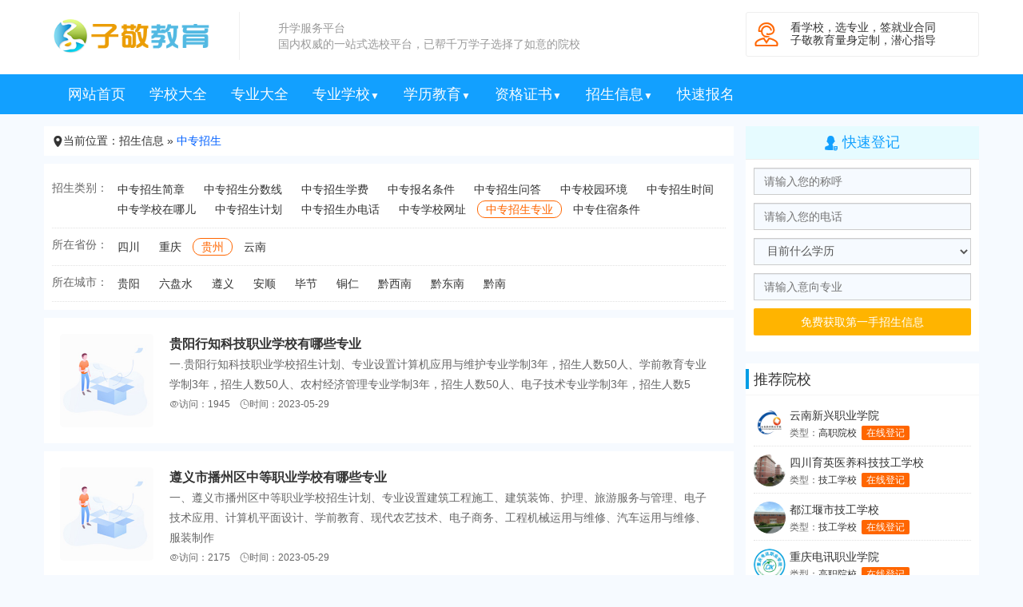

--- FILE ---
content_type: text/html; charset=UTF-8
request_url: https://zijingjiaoyu.com/news21/27-0-124-1.html
body_size: 6793
content:
<!DOCTYPE html>
<html lang="en">
<head>
    <meta charset="UTF-8">
    <title>贵州中专招生专业-子敬教育择校通</title>
    <meta name="viewport" content="width=device-width, initial-scale=1" />
    <link rel="Bookmark" href="/favicon.ico">
    <link rel="stylesheet" type="text/css" href="/static/css/tpit.css" />
    <link rel="stylesheet" type="text/css" href="/static/css/tpiticon.css" />
    <link rel="stylesheet" type="text/css" href="/static/css/style.css" />
    <script type="text/javascript" src="/static/js/jquery-3.3.1.min.js"></script>
</head>
<body class="bg-f6faff">
<div class="bg-white">
<div class="container">
    <div class="row padding-t15 padding-b15">
        <div class="col-xs-3">
            <div class="col-xs-10">
                <a href="/"><img src="/static/images/all-logo.png" height="60" alt="子敬教育招生平台"></a>
            </div>
            <div class="col-xs-2 header-line"></div>
        </div>
        <div class="col-xs-6 color-999 line-height20">
            <div class="margin-t10">升学服务平台</div>
            <div>国内权威的一站式选校平台，已帮千万学子选择了如意的院校</div>
        </div>
        <div class="col-xs-3">
            <a href="https://wpa.qq.com/msgrd?v=3&uin=751233170&site=751233170&menu=yes" target="_blank" rel="nofollow" class="rows service">
                <div class="col-xs-2">
                    <i class="iconfont font30 color-orange-red">&#xe6d2;</i>
                </div>
                <div class="col-xs-10">
                    <div>看学校，选专业，签就业合同</div>
                    <div>子敬教育量身定制，潜心指导</div>
                </div>
            </a>
        </div>
    </div>
</div>
<div class="container-fluid bg-blue">
    <div class="container">
        <ul class="nav-multi child2-padding15 nav3 font18 reset-bg-underline">
            <li><a href="/">网站首页</a></li>
            <li><a href="/schoollist/">学校大全</a></li>
            <li><a href="/majorlist/">专业大全</a></li>
            <li>
                <a href="javascript:;">专业学校<i class="font12">▼</i></a>
                <dl class="font14 line-height35">
                    <dd><a href="/majorschool/0-0-166-0-1.html">卫生学校</a></dd>
                    <dd><a href="/majorschool/0-0-3788-0-1.html">高铁铁路学校</a></dd>
                    <dd><a href="/majorschool/0-0-3798-0-1.html">航空学校</a></dd>
                    <dd><a href="/majorschool/0-0-3789-0-1.html">幼师学校</a></dd>
                    <dd><a href="/majorschool/0-0-3791-0-1.html">汽修学校</a></dd>
                    <dd><a href="/majorschool/0-0-3800-0-1.html">计算机学校</a></dd>
                    <dd><a href="/majorschool/0-0-3793-0-1.html">设计学校</a></dd>
                    <dd><a href="/majorschool/0-0-168-0-1.html">会计学校</a></dd>
                    <dd><a href="/majorschool/0-0-3794-0-1.html">机械学校</a></dd>
                    <dd><a href="/majorschool/0-0-169-0-1.html">旅游学校</a></dd>
                    <dd><a href="/majorschool/0-0-3790-0-1.html">建筑学校</a></dd>
                    <dd><a href="/majorschool/0-0-3795-0-1.html">厨师学校</a></dd>
                </dl>
            </li>
            <li>
                <a href="javascript:;">学历教育<i class="font12">▼</i></a>
                <dl class="font14 line-height35">
                    <dd><a href="/news33/0-0-35-1.html">成人高考</a></dd>
                    <dd><a href="/news33/0-0-34-1.html">自考学校</a></dd>
                    <dd><a href="/news33/0-0-36-1.html">网络教育</a></dd>
                    <dd><a href="/news33/0-0-37-1.html">电大学校</a></dd>
                </dl>
            </li>
            <li>
                <a href="javascript:;">资格证书<i class="font12">▼</i></a>
                <dl class="font14 line-height35">
                    <dd><a href="/occupation54/">医学类</a></dd>
                    <dd><a href="/occupation56/">工程类</a></dd>
                    <dd><a href="/occupation55/">教师类</a></dd>
                    <dd><a href="/occupation57/">消防类</a></dd>
                    <dd><a href="/occupation58/">财经类</a></dd>
                </dl>
            </li>
            <li>
                <a href="javascript:;">招生信息<i class="font12">▼</i></a>
                <dl class="font14 line-height35">
                    <dd><a href="/news21/">中专招生</a></dd>
                    <dd><a href="/news26/">大专招生</a></dd>
                    <dd><a href="/news33/">学历招生</a></dd>
                    <dd><a href="/news40/">五年制大专招生</a></dd>
                </dl>
            </li>
            <li><a href="/register-0/">快速报名</a></li>
        </ul>
    </div>
</div>
</div>    <div class="container margin-t15">
        <div class="row">
                <div class="col-xs-9 padding-r15">
                    <div class="rows bg-white padding10">
                        <i class="iconfont">&#xeab0;</i>当前位置：招生信息 » <a href="/news21/" class="a-blue">中专招生</a>
                    </div>
                    <div class="rows bg-white margin-t10 padding10 line-height20">
                        <div class="rows border-dotted padding-t10 padding-b10">
                            <div class="col-xs-1 color-gray">招生类别：</div>
                            <div class="col-xs-11">
                                <a href="/news21/27-0-22-1.html" class="choose">中专招生简章</a><a href="/news21/27-0-23-1.html" class="choose">中专招生分数线</a><a href="/news21/27-0-24-1.html" class="choose">中专招生学费</a><a href="/news21/27-0-25-1.html" class="choose">中专报名条件</a><a href="/news21/27-0-111-1.html" class="choose">中专招生问答</a><a href="/news21/27-0-113-1.html" class="choose">中专校园环境</a><a href="/news21/27-0-115-1.html" class="choose">中专招生时间</a><a href="/news21/27-0-116-1.html" class="choose">中专学校在哪儿</a><a href="/news21/27-0-118-1.html" class="choose">中专招生计划</a><a href="/news21/27-0-120-1.html" class="choose">中专招生办电话</a><a href="/news21/27-0-122-1.html" class="choose">中专学校网址</a><a href="/news21/27-0-124-1.html" class="choose-hover">中专招生专业</a><a href="/news21/27-0-126-1.html" class="choose">中专住宿条件</a>                            </div>
                        </div>
                        <div class="rows border-dotted padding-t10 padding-b10">
                            <div class="col-xs-1 color-gray">所在省份：</div>
                            <div class="col-xs-11">
                                <a href="/news21/25-0-124-1.html" class="choose">四川</a><a href="/news21/26-0-124-1.html" class="choose">重庆</a><a href="/news21/27-0-124-1.html" class="choose-hover">贵州</a><a href="/news21/28-0-124-1.html" class="choose">云南</a>                            </div>
                        </div>
                                                <div class="rows border-dotted padding-t10 padding-b10">
                            <div class="col-xs-1 color-gray">所在城市：</div>
                            <div class="col-xs-11">
                                <a href="/news21/27-413-124-1.html" class="choose">贵阳</a><a href="/news21/27-414-124-1.html" class="choose">六盘水</a><a href="/news21/27-415-124-1.html" class="choose">遵义</a><a href="/news21/27-416-124-1.html" class="choose">安顺</a><a href="/news21/27-417-124-1.html" class="choose">毕节</a><a href="/news21/27-418-124-1.html" class="choose">铜仁</a><a href="/news21/27-419-124-1.html" class="choose">黔西南</a><a href="/news21/27-420-124-1.html" class="choose">黔东南</a><a href="/news21/27-421-124-1.html" class="choose">黔南</a>                            </div>
                        </div>
                                            </div>
                                        <div class="rows bg-white margin-t10 padding20 line-height25">
                            <div class="col-xs-2 padding-r20">
                                <a href="/show/21397.html">
                                    <img src="/static/images/none.jpg" class="img-fluid radius5">
                                </a>
                            </div>
                            <div class="col-xs-10">
                                <div>
                                    <a href="/show/21397.html" class="font16"><strong>贵阳行知科技职业学校有哪些专业</strong></a>
                                </div>
                                <div class="color-gray">
                                    <div>
                                        一.贵阳行知科技职业学校招生计划、专业设置计算机应用与维护专业学制3年，招生人数50人、学前教育专业学制3年，招生人数50人、农村经济管理专业学制3年，招生人数50人、电子技术专业学制3年，招生人数5                                    </div>
                                    <div class="font12">
                                        <i class="iconfont">&#xe970;</i>访问：1945&nbsp;&nbsp;&nbsp;&nbsp;<i class="iconfont">&#xe8fa;</i>时间：2023-05-29                                    </div>
                                </div>
                            </div>
                    </div>
                                        <div class="rows bg-white margin-t10 padding20 line-height25">
                            <div class="col-xs-2 padding-r20">
                                <a href="/show/21396.html">
                                    <img src="/static/images/none.jpg" class="img-fluid radius5">
                                </a>
                            </div>
                            <div class="col-xs-10">
                                <div>
                                    <a href="/show/21396.html" class="font16"><strong>遵义市播州区中等职业学校有哪些专业</strong></a>
                                </div>
                                <div class="color-gray">
                                    <div>
                                        一、遵义市播州区中等职业学校招生计划、专业设置建筑工程施工、建筑装饰、护理、旅游服务与管理、电子技术应用、计算机平面设计、学前教育、现代农艺技术、电子商务、工程机械运用与维修、汽车运用与维修、服装制作                                    </div>
                                    <div class="font12">
                                        <i class="iconfont">&#xe970;</i>访问：2175&nbsp;&nbsp;&nbsp;&nbsp;<i class="iconfont">&#xe8fa;</i>时间：2023-05-29                                    </div>
                                </div>
                            </div>
                    </div>
                                        <div class="rows bg-white margin-t10 padding20 line-height25">
                            <div class="col-xs-2 padding-r20">
                                <a href="/show/21395.html">
                                    <img src="/static/images/none.jpg" class="img-fluid radius5">
                                </a>
                            </div>
                            <div class="col-xs-10">
                                <div>
                                    <a href="/show/21395.html" class="font16"><strong>毕节同心农工中等职业技术学校专业设置</strong></a>
                                </div>
                                <div class="color-gray">
                                    <div>
                                        一、毕节同心农工中等职业技术学校招生计划、专业设置美发与形象设计、服装制作与生产管理、高星级酒店运营与管理、电子技术应用、护理、计算机应用、学前教育、汽车运用与维修、二、毕节同心农工中等职业技术学校招                                    </div>
                                    <div class="font12">
                                        <i class="iconfont">&#xe970;</i>访问：2740&nbsp;&nbsp;&nbsp;&nbsp;<i class="iconfont">&#xe8fa;</i>时间：2023-05-29                                    </div>
                                </div>
                            </div>
                    </div>
                                        <div class="rows bg-white margin-t10 padding20 line-height25">
                            <div class="col-xs-2 padding-r20">
                                <a href="/show/21394.html">
                                    <img src="/static/images/none.jpg" class="img-fluid radius5">
                                </a>
                            </div>
                            <div class="col-xs-10">
                                <div>
                                    <a href="/show/21394.html" class="font16"><strong>毕节市七星关区中等职业学校有哪些专业</strong></a>
                                </div>
                                <div class="color-gray">
                                    <div>
                                        一.毕节市七星关区中等职业学校招生计划、专业设置电梯客服信息办事计算机应用会计电算化汽车运用与维修电子电器二.毕节市七星关区中等职业学校教学力量学校现有教职工99人，教师编制92人(含中层以上领导)，                                    </div>
                                    <div class="font12">
                                        <i class="iconfont">&#xe970;</i>访问：2369&nbsp;&nbsp;&nbsp;&nbsp;<i class="iconfont">&#xe8fa;</i>时间：2023-05-29                                    </div>
                                </div>
                            </div>
                    </div>
                                        <div class="rows bg-white margin-t10 padding20 line-height25">
                            <div class="col-xs-2 padding-r20">
                                <a href="/show/21393.html">
                                    <img src="/static/images/none.jpg" class="img-fluid radius5">
                                </a>
                            </div>
                            <div class="col-xs-10">
                                <div>
                                    <a href="/show/21393.html" class="font16"><strong>遵义市职业技术学校好的专业有哪些</strong></a>
                                </div>
                                <div class="color-gray">
                                    <div>
                                        一.遵义市职业技术学校招生计划、专业设置模具钳工维修电工电子商务计算机信息管理计算机应用技术电子技术市场营销旅游酒店服务汽车驾驶与维修学前教育数控技术计算机平面设计机电技术计算机网络技术二.遵义市职业                                    </div>
                                    <div class="font12">
                                        <i class="iconfont">&#xe970;</i>访问：2555&nbsp;&nbsp;&nbsp;&nbsp;<i class="iconfont">&#xe8fa;</i>时间：2023-05-29                                    </div>
                                </div>
                            </div>
                    </div>
                                        <div class="rows bg-white margin-t10 padding20 line-height25">
                            <div class="col-xs-2 padding-r20">
                                <a href="/show/21392.html">
                                    <img src="/static/images/none.jpg" class="img-fluid radius5">
                                </a>
                            </div>
                            <div class="col-xs-10">
                                <div>
                                    <a href="/show/21392.html" class="font16"><strong>毕节市财贸学校好的专业有哪些</strong></a>
                                </div>
                                <div class="color-gray">
                                    <div>
                                        一.毕节市财贸学校招生计划、专业设置计算机平面设计、工业机器人应用与维护、旅游服务与管理、印刷电路技术应用、中餐烹饪与营养膳食、会计电算化、城市轨道交通运营管理、工艺美术、电子商务、计算机应用、航空服                                    </div>
                                    <div class="font12">
                                        <i class="iconfont">&#xe970;</i>访问：2676&nbsp;&nbsp;&nbsp;&nbsp;<i class="iconfont">&#xe8fa;</i>时间：2023-05-29                                    </div>
                                </div>
                            </div>
                    </div>
                                        <div class="rows bg-white margin-t10 padding20 line-height25">
                            <div class="col-xs-2 padding-r20">
                                <a href="/show/21391.html">
                                    <img src="/static/images/none.jpg" class="img-fluid radius5">
                                </a>
                            </div>
                            <div class="col-xs-10">
                                <div>
                                    <a href="/show/21391.html" class="font16"><strong>凤冈县中等职业学校专业设置</strong></a>
                                </div>
                                <div class="color-gray">
                                    <div>
                                        一.凤冈县中等职业学校招生计划、专业设置自建校以来，院校相继开设了乡企、财会、农技、蚕桑、茶叶、军事、中师、农经、村干、农学、旅游、烟草、药果、畜牧、建材、家电维修、文秘驾驶、社医、计算机应用、机电一                                    </div>
                                    <div class="font12">
                                        <i class="iconfont">&#xe970;</i>访问：1989&nbsp;&nbsp;&nbsp;&nbsp;<i class="iconfont">&#xe8fa;</i>时间：2023-05-29                                    </div>
                                </div>
                            </div>
                    </div>
                                        <div class="rows bg-white margin-t10 padding20 line-height25">
                            <div class="col-xs-2 padding-r20">
                                <a href="/show/21390.html">
                                    <img src="/static/images/none.jpg" class="img-fluid radius5">
                                </a>
                            </div>
                            <div class="col-xs-10">
                                <div>
                                    <a href="/show/21390.html" class="font16"><strong>道真县中等职业学校好的专业有哪些</strong></a>
                                </div>
                                <div class="color-gray">
                                    <div>
                                        一.道真县中等职业学校招生计划、专业设置计算机应 用，旅游服务与管理，民族美术，运动训练，电子与信息技术，现代农艺技术，汽车制造与检修，学前教育二.道真县中等职业学校硬件设备主要建筑有教学楼3幢、党校                                    </div>
                                    <div class="font12">
                                        <i class="iconfont">&#xe970;</i>访问：2086&nbsp;&nbsp;&nbsp;&nbsp;<i class="iconfont">&#xe8fa;</i>时间：2023-05-29                                    </div>
                                </div>
                            </div>
                    </div>
                                        <div class="rows bg-white margin-t10 padding20 line-height25">
                            <div class="col-xs-2 padding-r20">
                                <a href="/show/21389.html">
                                    <img src="/static/images/none.jpg" class="img-fluid radius5">
                                </a>
                            </div>
                            <div class="col-xs-10">
                                <div>
                                    <a href="/show/21389.html" class="font16"><strong>毕节市工业学校好的专业有哪些</strong></a>
                                </div>
                                <div class="color-gray">
                                    <div>
                                        1、毕节市工业学校招生计划、专业设置汽修、煤矿机电、建筑、煤化工技术应用、机电应用技术、数控应用技术、计算机及应用、馆服务、 煤矿开采技术、机械制造、2、毕节市工业学校概要毕节市工业学校是经国家教育部                                    </div>
                                    <div class="font12">
                                        <i class="iconfont">&#xe970;</i>访问：2027&nbsp;&nbsp;&nbsp;&nbsp;<i class="iconfont">&#xe8fa;</i>时间：2023-05-29                                    </div>
                                </div>
                            </div>
                    </div>
                                        <div class="rows bg-white margin-t10 padding20 line-height25">
                            <div class="col-xs-2 padding-r20">
                                <a href="/show/21388.html">
                                    <img src="/static/images/none.jpg" class="img-fluid radius5">
                                </a>
                            </div>
                            <div class="col-xs-10">
                                <div>
                                    <a href="/show/21388.html" class="font16"><strong>金沙县中等职业学校专业设置</strong></a>
                                </div>
                                <div class="color-gray">
                                    <div>
                                        一.金沙县中等职业学校招生计划、专业设置建立动态调整机制，通过巩固提升老牌专业、积极争取国控专业独立办学资格、积极开发和增设新专业，专业设置渐趋合理。现有9个专业中，学前教育、护理、中医康复保健三个专                                    </div>
                                    <div class="font12">
                                        <i class="iconfont">&#xe970;</i>访问：1941&nbsp;&nbsp;&nbsp;&nbsp;<i class="iconfont">&#xe8fa;</i>时间：2023-05-29                                    </div>
                                </div>
                            </div>
                    </div>
                                        <div class="rows bg-white margin-t10 padding20 line-height25">
                            <div class="col-xs-2 padding-r20">
                                <a href="/show/21387.html">
                                    <img src="/static/images/none.jpg" class="img-fluid radius5">
                                </a>
                            </div>
                            <div class="col-xs-10">
                                <div>
                                    <a href="/show/21387.html" class="font16"><strong>黔西县中等职业学校有哪些专业</strong></a>
                                </div>
                                <div class="color-gray">
                                    <div>
                                        1、黔西县中等职业学校招生计划、专业设置整理中往年的招生计划（仅供参考）：学前教育专业学制3年，招生人数120人、护理专业学制3年，招生人数110人、计算机应用与维修专业学制3年，招生人数100人、汽                                    </div>
                                    <div class="font12">
                                        <i class="iconfont">&#xe970;</i>访问：1224&nbsp;&nbsp;&nbsp;&nbsp;<i class="iconfont">&#xe8fa;</i>时间：2023-05-29                                    </div>
                                </div>
                            </div>
                    </div>
                                        <div class="rows bg-white margin-t10 padding20 line-height25">
                            <div class="col-xs-2 padding-r20">
                                <a href="/show/21386.html">
                                    <img src="/static/images/none.jpg" class="img-fluid radius5">
                                </a>
                            </div>
                            <div class="col-xs-10">
                                <div>
                                    <a href="/show/21386.html" class="font16"><strong>毕节市卫生学校好的专业有哪些</strong></a>
                                </div>
                                <div class="color-gray">
                                    <div>
                                        01. 毕节市卫生学校招生计划、专业设置整理中····报名方式　　1、除高中(含同等及以上学历)毕业生、在读高中生、外籍学生外，应往届初中毕业生按中考成绩由高分到低分依次报名。　　2、凡报护理、助产专                                    </div>
                                    <div class="font12">
                                        <i class="iconfont">&#xe970;</i>访问：1266&nbsp;&nbsp;&nbsp;&nbsp;<i class="iconfont">&#xe8fa;</i>时间：2023-05-29                                    </div>
                                </div>
                            </div>
                    </div>
                                        <div class="rows bg-white margin-t10 padding20 line-height25">
                            <div class="col-xs-2 padding-r20">
                                <a href="/show/21385.html">
                                    <img src="/static/images/none.jpg" class="img-fluid radius5">
                                </a>
                            </div>
                            <div class="col-xs-10">
                                <div>
                                    <a href="/show/21385.html" class="font16"><strong>桐梓县中等职业学校有哪些专业</strong></a>
                                </div>
                                <div class="color-gray">
                                    <div>
                                        一、桐梓县中等职业学校招生计划、专业设置汽车运用与维修	082500	600人电子电器应用与维修	053200	200人服装制作与生产管理 070900	100人学前教育	                                    </div>
                                    <div class="font12">
                                        <i class="iconfont">&#xe970;</i>访问：1186&nbsp;&nbsp;&nbsp;&nbsp;<i class="iconfont">&#xe8fa;</i>时间：2023-05-29                                    </div>
                                </div>
                            </div>
                    </div>
                                        <div class="rows bg-white margin-t10 padding20 line-height25">
                            <div class="col-xs-2 padding-r20">
                                <a href="/show/21384.html">
                                    <img src="/static/images/none.jpg" class="img-fluid radius5">
                                </a>
                            </div>
                            <div class="col-xs-10">
                                <div>
                                    <a href="/show/21384.html" class="font16"><strong>务川县中等职业学校专业设置</strong></a>
                                </div>
                                <div class="color-gray">
                                    <div>
                                        01、务川县中等职业学校招生计划、专业设置学校现开设有计算机应用、学前教育、音乐、美术、电子电工、酒店管理、服装设计与工艺、畜牧兽医、矿山机械维修、汽车运用与维修等10个专业，73个教学班，三年制在校                                    </div>
                                    <div class="font12">
                                        <i class="iconfont">&#xe970;</i>访问：1266&nbsp;&nbsp;&nbsp;&nbsp;<i class="iconfont">&#xe8fa;</i>时间：2023-05-29                                    </div>
                                </div>
                            </div>
                    </div>
                                        <div class="rows bg-white margin-t10 padding20 line-height25">
                            <div class="col-xs-2 padding-r20">
                                <a href="/show/21383.html">
                                    <img src="/static/images/none.jpg" class="img-fluid radius5">
                                </a>
                            </div>
                            <div class="col-xs-10">
                                <div>
                                    <a href="/show/21383.html" class="font16"><strong>余庆县中等职业学校专业设置</strong></a>
                                </div>
                                <div class="color-gray">
                                    <div>
                                        一.余庆县中等职业学校招生计划、专业设置　招生专业：计算机应用、汽车运用与维修、电子电工、文秘、学前教育(联办)、数控技术(联办)、模具设计与制造(联办)、旅游服务与管理、服装设计(联办)、护理(联办                                    </div>
                                    <div class="font12">
                                        <i class="iconfont">&#xe970;</i>访问：1441&nbsp;&nbsp;&nbsp;&nbsp;<i class="iconfont">&#xe8fa;</i>时间：2023-05-29                                    </div>
                                </div>
                            </div>
                    </div>
                                        <div class="rows bg-white margin-t10 padding20 line-height25">
                            <div class="col-xs-2 padding-r20">
                                <a href="/show/21382.html">
                                    <img src="/static/images/none.jpg" class="img-fluid radius5">
                                </a>
                            </div>
                            <div class="col-xs-10">
                                <div>
                                    <a href="/show/21382.html" class="font16"><strong>绥阳县中等职业学校好的专业有哪些</strong></a>
                                </div>
                                <div class="color-gray">
                                    <div>
                                        一、绥阳县中等职业学校招生计划、专业设置高星级饭店运营与管理 130100	 3年计算机应用	            090100	 3年电子商务	                      1211                                    </div>
                                    <div class="font12">
                                        <i class="iconfont">&#xe970;</i>访问：1119&nbsp;&nbsp;&nbsp;&nbsp;<i class="iconfont">&#xe8fa;</i>时间：2023-05-29                                    </div>
                                </div>
                            </div>
                    </div>
                                        <div class="rows bg-white margin-t10 padding20 line-height25">
                            <div class="col-xs-2 padding-r20">
                                <a href="/show/21381.html">
                                    <img src="/static/images/none.jpg" class="img-fluid radius5">
                                </a>
                            </div>
                            <div class="col-xs-10">
                                <div>
                                    <a href="/show/21381.html" class="font16"><strong>湄潭县中等职业学校好的专业有哪些</strong></a>
                                </div>
                                <div class="color-gray">
                                    <div>
                                        01、湄潭县中等职业学校招生计划、专业设置学校现有计算机专业（高级办公自动化、平面设计、数字媒体技术、计算机网络技术四个方向）、电子技术应用专业、汽车运用与维修专业（汽车钣金与喷漆、汽车机电维修、汽车                                    </div>
                                    <div class="font12">
                                        <i class="iconfont">&#xe970;</i>访问：1146&nbsp;&nbsp;&nbsp;&nbsp;<i class="iconfont">&#xe8fa;</i>时间：2023-05-29                                    </div>
                                </div>
                            </div>
                    </div>
                                        <div class="rows bg-white margin-t10 padding20 line-height25">
                            <div class="col-xs-2 padding-r20">
                                <a href="/show/21380.html">
                                    <img src="/static/images/none.jpg" class="img-fluid radius5">
                                </a>
                            </div>
                            <div class="col-xs-10">
                                <div>
                                    <a href="/show/21380.html" class="font16"><strong>贵阳市新东方烹饪中等职业学校有哪些专业</strong></a>
                                </div>
                                <div class="color-gray">
                                    <div>
                                        01、贵阳市新东方烹饪中等职业学校招生计划、专业设置经典西点专业	 大厨精英专业	 烹饪精英专业	  西点精英专业 金牌大厨专业	 烹饪工艺专业	02、贵阳市新东方烹饪中等职业学校招生对象应、往届初、                                    </div>
                                    <div class="font12">
                                        <i class="iconfont">&#xe970;</i>访问：1231&nbsp;&nbsp;&nbsp;&nbsp;<i class="iconfont">&#xe8fa;</i>时间：2023-05-28                                    </div>
                                </div>
                            </div>
                    </div>
                                        <div class="rows bg-white margin-t10 padding20 line-height25">
                            <div class="col-xs-2 padding-r20">
                                <a href="/show/21379.html">
                                    <img src="/static/images/none.jpg" class="img-fluid radius5">
                                </a>
                            </div>
                            <div class="col-xs-10">
                                <div>
                                    <a href="/show/21379.html" class="font16"><strong>贵阳市长城职业学校有哪些专业</strong></a>
                                </div>
                                <div class="color-gray">
                                    <div>
                                        一.贵阳市长城职业学校招生计划、专业设置轨道交通运营与管理	护理（临床护理方向）学前教育酒店服务与管理旅游服务与管理汽车运用与维修二.贵阳市长城职业学校报名方法直接到校报名入学。报名时间：从即日起，到                                    </div>
                                    <div class="font12">
                                        <i class="iconfont">&#xe970;</i>访问：1168&nbsp;&nbsp;&nbsp;&nbsp;<i class="iconfont">&#xe8fa;</i>时间：2023-05-28                                    </div>
                                </div>
                            </div>
                    </div>
                                        <div class="rows bg-white margin-t10 padding20 line-height25">
                            <div class="col-xs-2 padding-r20">
                                <a href="/show/21378.html">
                                    <img src="/static/images/none.jpg" class="img-fluid radius5">
                                </a>
                            </div>
                            <div class="col-xs-10">
                                <div>
                                    <a href="/show/21378.html" class="font16"><strong>贵阳市航洋动漫职业学校专业设置</strong></a>
                                </div>
                                <div class="color-gray">
                                    <div>
                                        1、贵阳市航洋动漫职业学校招生计划、专业设置电子商务，动漫与游戏制作，网络营销，电梯安装与维护，计算机平面设计，影视影像专业2、贵阳市航洋动漫职业学校校园环境好吗春天的校园，富有生机。夏天的校园，充满                                    </div>
                                    <div class="font12">
                                        <i class="iconfont">&#xe970;</i>访问：1300&nbsp;&nbsp;&nbsp;&nbsp;<i class="iconfont">&#xe8fa;</i>时间：2023-05-28                                    </div>
                                </div>
                            </div>
                    </div>
                                        <div class="rows margin-t15 bg-white padding10" align="center">
                        <ul class="pagination"><li class="total">225条</li><li class="page_total">1/12页</li><li class = 'active'><span>1</span></li><li><a href="/news21/27-0-124-2.html">2</a></li><li><a href="/news21/27-0-124-3.html">3</a></li><li><a href="javascript:;">...</a></li><li><a href="/news21/27-0-124-11.html">11</a></li><li><a href="/news21/27-0-124-12.html">12</a></li><li><a href="/news21/27-0-124-2.html">&raquo;</a></li></ul>                    </div>
                </div>
                <div class="col-xs-3">
                    <div class="rows bg-white">
    <div class="border-b1 bg-e0faff padding10 font18 color-blue" align="center"><i class="iconfont">&#xea71;</i> 快速登记</div>
    <div class="padding10">
        <form onsubmit="return onSubmit($(this))">
            <input type="hidden" name="school" value="贵州中专招生专业">
            <div class="rows margin-b10">
                <input type="text" name="name" class="form-control bg-f6faff" placeholder="请输入您的称呼">
            </div>
            <div class="rows margin-b10">
                <input type="text" name="tel" class="form-control bg-f6faff" placeholder="请输入您的电话">
            </div>
            <div class="rows margin-b10">
                <select name="education" class="form-control bg-f6faff">
                    <option>目前什么学历</option>
                    <option>初中</option>
                    <option>高中</option>
                    <option>中专</option>
                    <option>大专</option>
                    <option>本科</option>
                    <option>小升初</option>
                    <option>其他</option>
                </select>
            </div>
            <div class="rows margin-b10">
                <input type="text" name="major" class="form-control bg-f6faff" placeholder="请输入意向专业">
            </div>
            <div class="rows margin-b10">
                <button type="submit" class="btn bg-orange radius2 fluid">免费获取第一手招生信息</button>
            </div>
        </form>
    </div>
</div>

<div class="rows bg-white margin-t15">
    <div class="title-left-line">
        <h2>推荐院校</h2>
    </div>
    <div class="padding10">
        <div class="rows margin-t5 margin-b10 border-dotted line-height25"><div class="col-xs-2"><a href="/school-408/"><img src="/upload/remote/2020-12/1604047466242695.png" height="40" class="radius-percentage50"></a></div><div class="col-xs-10"><div><a href="/school-408/" class="text-1">云南新兴职业学院</a> </div><div class="font12 color-gray">类型：<a href="/schoollist/0-0-4-1.html">高职院校</a>&nbsp;&nbsp;<a href="/register-408.html" class="badge bg-orange-red radius2 color-white">在线登记</a></div></div></div><div class="rows margin-t5 margin-b10 border-dotted line-height25"><div class="col-xs-2"><a href="/school-1031/"><img src="/upload/remote/2020-12/1605252807138955.jpg" height="40" class="radius-percentage50"></a></div><div class="col-xs-10"><div><a href="/school-1031/" class="text-1">四川育英医养科技技工学校</a> </div><div class="font12 color-gray">类型：<a href="/schoollist/0-0-2-1.html">技工学校</a>&nbsp;&nbsp;<a href="/register-1031.html" class="badge bg-orange-red radius2 color-white">在线登记</a></div></div></div><div class="rows margin-t5 margin-b10 border-dotted line-height25"><div class="col-xs-2"><a href="/school-1047/"><img src="/upload/remote/2020-12/1605258651139722.jpg" height="40" class="radius-percentage50"></a></div><div class="col-xs-10"><div><a href="/school-1047/" class="text-1">都江堰市技工学校</a> </div><div class="font12 color-gray">类型：<a href="/schoollist/0-0-2-1.html">技工学校</a>&nbsp;&nbsp;<a href="/register-1047.html" class="badge bg-orange-red radius2 color-white">在线登记</a></div></div></div><div class="rows margin-t5 margin-b10 border-dotted line-height25"><div class="col-xs-2"><a href="/school-1994/"><img src="/upload/remote/2020-12/1604047476759828.jpg" height="40" class="radius-percentage50"></a></div><div class="col-xs-10"><div><a href="/school-1994/" class="text-1">重庆电讯职业学院</a> </div><div class="font12 color-gray">类型：<a href="/schoollist/0-0-4-1.html">高职院校</a>&nbsp;&nbsp;<a href="/register-1994.html" class="badge bg-orange-red radius2 color-white">在线登记</a></div></div></div>    </div>
</div>


<div class="rows bg-white margin-t15">
    <div class="title-left-line">
        <h2>热点关注</h2>
        <a href="/tag-21/0.html" target="_blank">更多>></a>
    </div>
    <div class="padding10">
            </div>
</div>
    
<div class="rows bg-white margin-t15">
    <div class="title-left-line">
        <h2>最新文章</h2>
    </div>
    <div class="padding10">
                    <div class="rows margin-t5 margin-b10 border-dotted line-height20">
                <div class="col-xs-2"><a href="/show/21397.html"><img src="/static/images/none.jpg" height="40" class="radius5"></a></div>
                <div class="col-xs-10">
                    <div><a href="/show/21397.html">贵阳行知科技职业学校有哪些专业</a> </div>
                    <div class="color-gray font12">所属分类：<a href="/news21/27-0-124-1.html">中专招生专业</a> </div>
                </div>
            </div>
                        <div class="rows margin-t5 margin-b10 border-dotted line-height20">
                <div class="col-xs-2"><a href="/show/21396.html"><img src="/static/images/none.jpg" height="40" class="radius5"></a></div>
                <div class="col-xs-10">
                    <div><a href="/show/21396.html">遵义市播州区中等职业学校有哪些专业</a> </div>
                    <div class="color-gray font12">所属分类：<a href="/news21/27-0-124-1.html">中专招生专业</a> </div>
                </div>
            </div>
                        <div class="rows margin-t5 margin-b10 border-dotted line-height20">
                <div class="col-xs-2"><a href="/show/21395.html"><img src="/static/images/none.jpg" height="40" class="radius5"></a></div>
                <div class="col-xs-10">
                    <div><a href="/show/21395.html">毕节同心农工中等职业技术学校专业设置</a> </div>
                    <div class="color-gray font12">所属分类：<a href="/news21/27-0-124-1.html">中专招生专业</a> </div>
                </div>
            </div>
                        <div class="rows margin-t5 margin-b10 border-dotted line-height20">
                <div class="col-xs-2"><a href="/show/21394.html"><img src="/static/images/none.jpg" height="40" class="radius5"></a></div>
                <div class="col-xs-10">
                    <div><a href="/show/21394.html">毕节市七星关区中等职业学校有哪些专业</a> </div>
                    <div class="color-gray font12">所属分类：<a href="/news21/27-0-124-1.html">中专招生专业</a> </div>
                </div>
            </div>
                        <div class="rows margin-t5 margin-b10 border-dotted line-height20">
                <div class="col-xs-2"><a href="/show/21393.html"><img src="/static/images/none.jpg" height="40" class="radius5"></a></div>
                <div class="col-xs-10">
                    <div><a href="/show/21393.html">遵义市职业技术学校好的专业有哪些</a> </div>
                    <div class="color-gray font12">所属分类：<a href="/news21/27-0-124-1.html">中专招生专业</a> </div>
                </div>
            </div>
                        <div class="rows margin-t5 margin-b10 border-dotted line-height20">
                <div class="col-xs-2"><a href="/show/21392.html"><img src="/static/images/none.jpg" height="40" class="radius5"></a></div>
                <div class="col-xs-10">
                    <div><a href="/show/21392.html">毕节市财贸学校好的专业有哪些</a> </div>
                    <div class="color-gray font12">所属分类：<a href="/news21/27-0-124-1.html">中专招生专业</a> </div>
                </div>
            </div>
                        <div class="rows margin-t5 margin-b10 border-dotted line-height20">
                <div class="col-xs-2"><a href="/show/21391.html"><img src="/static/images/none.jpg" height="40" class="radius5"></a></div>
                <div class="col-xs-10">
                    <div><a href="/show/21391.html">凤冈县中等职业学校专业设置</a> </div>
                    <div class="color-gray font12">所属分类：<a href="/news21/27-0-124-1.html">中专招生专业</a> </div>
                </div>
            </div>
                        <div class="rows margin-t5 margin-b10 border-dotted line-height20">
                <div class="col-xs-2"><a href="/show/21390.html"><img src="/static/images/none.jpg" height="40" class="radius5"></a></div>
                <div class="col-xs-10">
                    <div><a href="/show/21390.html">道真县中等职业学校好的专业有哪些</a> </div>
                    <div class="color-gray font12">所属分类：<a href="/news21/27-0-124-1.html">中专招生专业</a> </div>
                </div>
            </div>
                        <div class="rows margin-t5 margin-b10 border-dotted line-height20">
                <div class="col-xs-2"><a href="/show/21389.html"><img src="/static/images/none.jpg" height="40" class="radius5"></a></div>
                <div class="col-xs-10">
                    <div><a href="/show/21389.html">毕节市工业学校好的专业有哪些</a> </div>
                    <div class="color-gray font12">所属分类：<a href="/news21/27-0-124-1.html">中专招生专业</a> </div>
                </div>
            </div>
                        <div class="rows margin-t5 margin-b10 border-dotted line-height20">
                <div class="col-xs-2"><a href="/show/21388.html"><img src="/static/images/none.jpg" height="40" class="radius5"></a></div>
                <div class="col-xs-10">
                    <div><a href="/show/21388.html">金沙县中等职业学校专业设置</a> </div>
                    <div class="color-gray font12">所属分类：<a href="/news21/27-0-124-1.html">中专招生专业</a> </div>
                </div>
            </div>
                </div>
</div>
                    </div>
        </div>

    </div>
<div class="container-fluid footer margin-t20">
    <div class="container">
        <div class="row color-white padding10 line-height25">
            <div class="col-xs-2">
                <strong class="font16">本站热点</strong>
                <div class="footer1">
                    <a href="#">学校大全</a>
                    <a href="#">专业百科</a>
                    <a href="#">招生信息</a>
                </div>
            </div>
            <div class="col-xs-2">
                <strong class="font16">关于我们</strong>
                <div class="footer1">
                    <a href="#">联系我们</a>
                    <a href="#">免责申明</a>
                    <a href="#">删除投诉</a>
                    <a href="#">商务合作</a>
                    <a href="#">友链交换</a>
                </div>
            </div>
            <div class="col-xs-2">
                <strong class="font16">网站地图</strong>
                <div class="footer1">
                    <a href="#">XML地图</a>
                    <a href="#">网站首页</a>
                </div>
            </div>
            <div class="col-xs-3">
                <img src="/static/images/ewm.png" class="img-fluid">
            </div>
            <div class="col-xs-3">
                <div class="rows margin-t20">
                    <div class="col-xs-3 padding-t10">
                        <i class="iconfont font50 color-95938d">&#xeb55;</i>
                    </div>
                    <div class="col-xs-9">
                        <div class="color-95938d">招生热线</div>
                        <div><strong>147 0287 4260</strong></div>
                    </div>
                </div>
                <div class="rows color-95938d">
                    周一到周六 9点~18点
                </div>
            </div>
        </div>
        <div class="row line-height25 footer2" align="center">
            <img src="/static/images/beian.png" height="17"> 川公网安备 51012402000536号　<a href="https://beian.miit.gov.cn/" class="color-gray-white" target="_blank">蜀ICP备2020030667号</a>　Copyright © 2020-2030　子敬教育招生网
        </div>
    </div>
</div>
<SCRIPT type="text/javascript" src="//el.zijingjiaoyu.com/static/js/ap.js"></SCRIPT></body>
</html>


--- FILE ---
content_type: text/css
request_url: https://zijingjiaoyu.com/static/css/tpit.css
body_size: 6267
content:
/**
 * 踏破IT界样式库（QQ182367298）
 * 为了增强跨浏览器表现的一致性，我们使用了 normalize.css
 * Licensed under MIT (https://github.com/twbs/bootstrap/blob/master/LICENSE)
 * normalize.css v8.0.1 | MIT License | github.com/necolas/normalize.css
 * 引入了部分bootstrap的核心样式
 * Bootstrap v3.3.7 (http://getbootstrap.com)
 */
html{line-height:1.15;-ms-text-size-adjust:100%;}body{margin:0; }main{display:block}h1{font-size:2em;margin:.67em 0}hr{box-sizing:content-box;height:0;overflow:visible}pre{font-family:monospace,monospace;font-size:1em}a{background-color:transparent}abbr[title]{border-bottom:0;text-decoration:underline;text-decoration:underline dotted}b,strong{font-weight:bolder}code,kbd,samp{font-family:monospace,monospace;font-size:1em}small{font-size:80%}sub,sup{font-size:75%;line-height:0;position:relative;vertical-align:baseline}sub{bottom:-0.25em}sup{top:-0.5em}img{border-style:none}button,input,optgroup,select,textarea{font-family:inherit;font-size:100%;line-height:1.15;margin:0}button,input{overflow:visible}button,select{text-transform:none}button,[type="button"],[type="reset"],[type="submit"]{-webkit-appearance:button}button::-moz-focus-inner,[type="button"]::-moz-focus-inner,[type="reset"]::-moz-focus-inner,[type="submit"]::-moz-focus-inner{border-style:none;padding:0}button:-moz-focusring,[type="button"]:-moz-focusring,[type="reset"]:-moz-focusring,[type="submit"]:-moz-focusring{outline:1px dotted ButtonText}fieldset{padding:.35em .75em .625em}legend{box-sizing:border-box;color:inherit;display:table;max-width:100%;padding:0;white-space:normal}progress{vertical-align:baseline}textarea{overflow:auto}[type="checkbox"],[type="radio"]{box-sizing:border-box;padding:0}[type="number"]::-webkit-inner-spin-button,[type="number"]::-webkit-outer-spin-button{height:auto}[type="search"]{-webkit-appearance:textfield;outline-offset:-2px}[type="search"]::-webkit-search-decoration{-webkit-appearance:none}::-webkit-file-upload-button{-webkit-appearance:button;font:inherit}details{display:block}summary{display:list-item}template{display:none}[hidden]{display:none}
/**
拷贝normalize.css到以上
 */
html{font-family: sans-serif;-webkit-text-size-adjust:100%;}
body{font-size: 14px;font-family: "Helvetica Neue", Helvetica, Arial, sans-serif;color: #333333;}
* {-webkit-box-sizing: border-box;-moz-box-sizing: border-box;box-sizing: border-box;}
*:before, *:after {-webkit-box-sizing: border-box;-moz-box-sizing: border-box;box-sizing: border-box;}

pre,ul,li,dl,dd{padding: 0;margin: 0;}
.code{padding: 2px 4px;font-size: 90%;color: #c7254e;background-color: #f9f2f4;border-radius: 4px;}
.container:before,
.container:after,
.container-fluid:before,
.container-fluid:after,
.row:before,
.row:after,
.rows:before,
.rows:after,
.nav:before,
.nav:after,
.nav-multi:before,
.nav-multi:after
{
    display: table;
    content: "";
}
.container:after,
.container-fluid:after,
.row:after,
.rows:after,
.nav:after,
.nav-multi:after{
    clear: both;
}
/*表格*/
.table-default,.table-default-b1{width: 100%;border-collapse:collapse;}
.table-default th,.table-default td{border:solid 1px #f0f0f0;padding: 3px;}
.table-default-b1 th,.table-default-b1 td{border-bottom:solid 1px #f0f0f0;padding: 3px;}
.table-border{width: 100%;border:solid 1px #f0f0f0;padding: 3px;}
.table{width: 100%;}
.table th,.table-border th{background:#f4f8fd; height:34px; line-height:34px; border:solid 1px #ebebeb;border-width:0px 1px 1px 0px;text-align:left;padding:3px 5px; font-weight:bold;}
.table td,.table-border td{line-height:20px;border:solid 1px #ebebeb; border-width:0px 1px 1px 0px; padding:3px 5px; color:#666666;word-wrap: break-word; word-break: normal;word-break:break-all; }
.table tbody tr:nth-child(even) td,.table-border tbody tr:nth-child(even) td{background:#f9f9f9;}
.table tbody tr:hover,.table-border tbody tr:hover{background:#f7fafe;}
/*tab选项卡*/
.tab .tab1 { height:37px; font-size:14px; border-bottom:1px #e1e1e1 solid}
.tab .tab1 li { float:left; height:36px; line-height:36px; padding:0 25px; margin-right:5px; background:#f0f0f0; border-top:1px #e1e1e1 solid; border-left:1px #e1e1e1 solid; border-right:1px #e1e1e1 solid;}
.tab .tab1 li:hover { height:37px; background:#fff; color:#333; cursor:pointer}
.tab .activ { height:37px !important; background:#fff !important; color:#333}
.tab .tabCon { border-bottom:1px #e1e1e1 solid; border-left:1px #e1e1e1 solid; border-right:1px #e1e1e1 solid;}
.tab .tabCon li { display:none}
.tab .tabCon .on { display:block}

.tab2 .tab2-1{border-bottom:1px #e1e1e1 solid;padding-bottom: 2px;}
.tab2 .tab2-1 li {display:inline-table;padding:0 10px;}
.tab2 .tab2-1 li:hover {color:#333; cursor:pointer}
.tab2 .active {background:#fff !important; color:#333;border-left: solid 1px #e1e1e1; border-right: solid 1px #e1e1e1;border-top: solid 2px #FF6600;}
.tab2 .tabContent {padding-top: 5px;}
.tab2 .tabContent li { display:none}
.tab2 .tabContent .on { display:block}

.tab-ul-2{background-color: #fafafa;white-space: nowrap;overflow-x:auto;font-size:0px}
.tab-ul-2 li {display:inline-block;text-align: center;border-right: solid 1px #ededed;color: #666;}
.tab-ul-2 li a{padding:0px 15px;line-height:50px;font-size: 14px}
.tab-ul-2 li .active { display: block;
    border-top: solid 2px #02628f;
    text-align: center;
    background-color: #fff;
    color: #666;

}
/*----公用单元素---*/
.fluid{width: 100% !important;}
.display-block{display: block;}
.display-inline{display: inline-block;}
.display-none{display: none;}
.display-xs-block{display: none}
.mobile-nav-list{display: block;}
.overflow-hide{overflow: hidden !important;}
.font10{font-size: 10px !important;}
.font12{font-size: 12px !important;}
.font14{font-size: 14px !important;}
.font15{font-size: 15px !important;}
.font16{font-size: 16px !important;}
.font18{font-size: 18px !important;}
.font20{font-size: 20px !important;}
.font30{font-size: 30px !important;}
.font40{font-size: 40px !important;}
.font50{font-size: 50px !important;}
.float-left{float: left;}
.hover:hover{background:#f7fafe;}
/*高*/
.height20{height: 20px;}
.height25{height: 25px;}
.height30{height: 30px;}
.height35{height: 35px;}

.rgba-black-b0{color: #FFFFFF;padding: 10px 5px;text-align: center;background: rgba(0,0,0,0.7);position: absolute;bottom: 0;left: 0;right: 0;font-size: 12px;}
.rgba-blue-b0{color: #FFFFFF;padding: 10px 5px;text-align: center;background: rgba(0,187,214,0.7);position: absolute;bottom: 0;left: 0;right: 0;font-size: 12px;}
.rgba-white-b0{color: #333333;padding: 10px 5px;text-align: center;background: rgba(255,255,255,0.7);position: absolute;bottom: 0;left: 0;right: 0;font-size: 12px;}
.clear{clear: both}
.animate-spin {-moz-animation: spin 2s infinite linear;-o-animation: spin 2s infinite linear;-webkit-animation: spin 2s infinite linear;animation: spin 2s infinite linear;display: inline-block;}
@-moz-keyframes spin { 0% {-moz-transform: rotate(0deg);-o-transform: rotate(0deg);-webkit-transform: rotate(0deg);transform: rotate(0deg);}
    100% {-moz-transform: rotate(359deg);-o-transform: rotate(359deg);-webkit-transform: rotate(359deg);transform: rotate(359deg);}
}
@-webkit-keyframes spin { 0% {-moz-transform: rotate(0deg);-o-transform: rotate(0deg);-webkit-transform: rotate(0deg);transform: rotate(0deg);}
    100% {-moz-transform: rotate(359deg);-o-transform: rotate(359deg);-webkit-transform: rotate(359deg);transform: rotate(359deg);} }
@-o-keyframes spin { 0% {-moz-transform: rotate(0deg);-o-transform: rotate(0deg);-webkit-transform: rotate(0deg);transform: rotate(0deg);}
    100% {-moz-transform: rotate(359deg);-o-transform: rotate(359deg);-webkit-transform: rotate(359deg);transform: rotate(359deg);} }
@-ms-keyframes spin { 0% {-moz-transform: rotate(0deg);-o-transform: rotate(0deg);-webkit-transform: rotate(0deg);transform: rotate(0deg);}
    100% {-moz-transform: rotate(359deg);-o-transform: rotate(359deg);-webkit-transform: rotate(359deg);transform: rotate(359deg);} }
@keyframes spin { 0% {-moz-transform: rotate(0deg);-o-transform: rotate(0deg);-webkit-transform: rotate(0deg);transform: rotate(0deg);}
    100% {-moz-transform: rotate(359deg);-o-transform: rotate(359deg);-webkit-transform: rotate(359deg);transform: rotate(359deg);} }
/*固定位*/
.fixed-top{position: fixed;top:0; z-index: 100;width: 100%;}
.fixed-bottom{position: fixed;bottom:0; z-index: 100;width: 100%;}
.position-relative{position: relative;}
.position-tr5{position: absolute;top: 5px; right: 5px;}
.position-tr0{position: absolute;top: 0px; right: 0px;}
.position-t5-{position: absolute;top: -5px; right: 0px;}
.position-lt0{position: absolute;top: 0px; left: 0px;}
/*文本省略号*/
.text-3{display: -webkit-box;color:#000000;word-break: break-all;-webkit-box-orient: vertical;/* 控制在第几行显示省略号 */-webkit-line-clamp:3;overflow: hidden;text-overflow:ellipsis;}
.text-2{display: -webkit-box;color:#000000;word-break: break-all;-webkit-box-orient: vertical;/* 控制在第几行显示省略号 */-webkit-line-clamp:2;overflow: hidden;text-overflow:ellipsis;}
.text-1{display: block; line-height: 20px;height: 20px;overflow: hidden;white-space: nowrap;text-overflow:ellipsis;}
/*预设*/
.h1{font-size: 36px;}
.h2{font-size: 30px;}
.h3{font-size: 24px;}
.h4{font-size: 18px;}
.h5{font-size: 14px;}
.h6{font-size: 12px;}
h1{font-size: 1.5em;}
h2{font-size: 1.3em;}
h3{font-size: 1.1em;}
h4{font-size: 0.8em;}
h5{font-size: 0.6em;}
h6{font-size: 0.4em;}
.h1,.h2,.h3,.h4,.h5,.h6,h1, h2, h3, h4, h5, h6 {margin-top: 10px;margin-bottom: 10px;}
a {color: #333333; text-decoration: none;}
a:active, a:hover {outline: 0; color: #ff0000;}
.a-child-white,.a-child-white a{color: rgba(255,255,255,.95);}
.a-child-white a:hover{color: #ffffff;}
.a-blue{color: #0060ff;}
.a-underline {color: #0060ff; text-decoration: underline !important;}
.a-underline:active, a-underline:hover {outline: 0 !important; color: #ff0000 !important;text-decoration: underline !important;}

p {margin: 0;line-height: 20px;}
/*列表*/
ol,ul{list-style-position:inside;margin: 0; padding: 0;list-style-type:none;}
ol.disc,ul.disc {list-style-type:disc;}
ol.decimal,ul.decimal {list-style-type:decimal;}
ol.decimal-zero,ul.decimal-zero {list-style-type:decimal-leading-zero;}
ol.circle,ul.circle {list-style-type:circle;}
ol.square,ul.square {list-style-type:square;}
ol.lower-roman,ul.lower-roman {list-style-type:lower-roman;}
ol.upper-roman,ul.upper-roman {list-style-type:upper-roman;}
ol.lower-alpha,ul.lower-alpha {list-style-type:lower-alpha;}
ol.upper-alpha,ul.upper-alpha {list-style-type:upper-alpha;}
/*翻页*/
ul.pagination {display: inline-block;padding: 0;margin: 0;border: 1px solid #eee;border-radius: 3px; overflow:hidden;font-size: 14px;}
ul.pagination li {display: inline; border-right:solid 1px #eee; margin-right:-1px;float:left;}
ul.pagination li a {color: black;padding: 8px 12px; float:left;text-decoration: none; }
ul.pagination li span {padding: 8px 12px;float:left;}
ul.pagination li.total {padding: 8px 12px;float:left; color: #c0c0c0;}
ul.pagination li.page_total {padding: 8px 12px;float:left; color: #c0c0c0;}
ul.pagination li.active {background-color: #2086ee;color: #FFF;}
ul.pagination li.disabled{color:#ddd;}
ul.pagination li a:hover:not(.active) {background-color: #eee;}
/*填充*/
.padding20{padding: 20px !important;}
.padding-l20{padding-left: 20px !important;}
.padding-t20{padding-top: 20px !important;}
.padding-b20{padding-bottom: 20px !important;}
.padding-r20{padding-right: 20px !important;}
.padding15{padding: 15px !important;}
.padding-l15{padding-left: 15px !important;}
.padding-t15{padding-top: 15px !important;}
.padding-b15{padding-bottom: 15px !important;}
.padding-r15{padding-right: 15px !important;}
.padding10{padding: 10px !important;}
.padding-l10{padding-left: 10px !important;}
.padding-t10{padding-top: 10px !important;}
.padding-b10{padding-bottom: 10px !important;}
.padding-r10{padding-right: 10px !important;}
.padding5{padding: 5px !important;}
.padding-l5{padding-left: 5px !important;}
.padding-t5{padding-top: 5px !important;}
.padding-b5{padding-bottom: 5px !important;}
.padding-r5{padding-right: 5px !important;}
.padding0{padding: 0px !important;}
.padding-l0{padding-left: 0px !important;}
.padding-t0{padding-top: 0px !important;}
.padding-b0{padding-bottom: 0px !important;}
.padding-r0{padding-right: 0px !important;}
.child-padding-lr10 > li,.child2-padding-lr10 > li > a{padding-left: 10px !important;padding-right: 10px !important;}
.child-padding10 > li,.child2-padding10 > li > a{padding: 10px !important;}
.child-padding15 > li,.child2-padding15 > li > a{padding: 15px !important;}
.child-padding20 > li,.child2-padding20 > li > a{padding: 20px !important;}
.col-padding-lr15 [class^=col-] {padding-left: 15px !important;padding-right: 15px !important;}
.col-padding-tb15 [class^=col-] {padding-top: 15px !important;padding-bottom: 15px !important;}
.col-padding-lr10 [class^=col-] {padding-left: 10px !important;padding-right: 10px !important;}
.col-padding-tb10 [class^=col-] {padding-top: 10px !important;padding-bottom: 10px !important;}
.col-padding5 [class^=col-] {padding: 5px !important;}
.col-padding10 [class^=col-] {padding: 10px !important;}
/*外边距*/
.margin5{margin: 5px !important;}
.margin-l5{margin-left: 5px !important;}
.margin-t5{margin-top: 5px !important;}
.margin-b5{margin-bottom: 5px !important;}
.margin-r5{margin-right: 5px !important;}
.margin10{margin: 10px !important;}
.margin-l10{margin-left: 10px !important;}
.margin-t10{margin-top: 10px !important;}
.margin-b10{margin-bottom: 10px !important;}
.margin-r10{margin-right: 10px !important;}
.margin15{margin: 15px !important;}
.margin-l15{margin-left: 15px !important;}
.margin-t15{margin-top: 15px !important;}
.margin-b15{margin-bottom: 15px !important;}
.margin-r15{margin-right: 15px !important;}
.margin20{margin: 20px !important;}
.margin-l20{margin-left: 20px !important;}
.margin-t20{margin-top: 20px !important;}
.margin-b20{margin-bottom: 20px !important;}
.margin-r20{margin-right: 20px !important;}
.margin0{margin: 0px !important;}
.margin-l0{margin-bottom: 0px !important;}
.margin-b0{margin-bottom: 0px !important;}
.margin-t0{margin-top: 0px !important;}
.margin--r15{margin-right: -15px !important;}
/*圆角*/
.radius2{border-radius: 2px !important;}
.radius3{border-radius: 3px !important;}
.radius5{border-radius: 5px !important;}
.radius10{border-radius: 10px !important;}
.radius20{border-radius: 20px !important;}
.radius-percentage20{border-radius: 20% !important;}
.radius-percentage50{border-radius: 50% !important;}
.radius-percentage100{border-radius: 100% !important;}
/*行高*/
.line-height0{line-height: 0px !important;}
.line-height20{line-height: 20px !important;}
.line-height25{line-height: 25px !important;}
.line-height30{line-height: 30px !important;}
.line-height35{line-height: 35px !important;}
/*边框*/
.border1{border:solid 1px #eee;}
.border-b1{border-bottom:solid 1px #eee;}
.border-t1{border-top:solid 1px #eee;}
.border-l1{border-left:solid 1px #eee;}
.border-r1{border-right:solid 1px #eee;}
.border-shadow {box-shadow: 0px 1px 6px 1px #eee; border: solid 1px #eee;}
.border-shadow1 {box-shadow: 0px 5px 10px 2px #eee;}
.border-shadow2 {box-shadow: 0 10px 10px #ccc;}
.border-white{border:solid 1px #ffffff;}

/*图片*/
.img-fluid{display: block;max-width: 100%;height: auto;}
.img-transform{max-width: 100%;transition: all 0.6s;}
.img-transform:hover{transform: scale(1.2);}

/*字体色*/
.color-white{color: #FFFFFF !important;}
.color-black{color: #333333 !important;}
.color-gray{color: #666666 !important;}
.color-gray-white{color: #dedede !important;}
.color-blue{color: #12a0ff !important;}
.color-red{color: #ff0000 !important;}
.color-orange{color: #ffb400 !important;}
.color-orange-red{color: #ff6600 !important;}
.color-green{color: #388400 !important;}
.color-009688{color: #009688 !important;}


/*背景色*/
.bg-blackish-green{background: #069683;}
.bg-orange-red{background: #ff6600;}
.bg-elegant-black{background: #3a3f48;}
.bg-orange{background: #ffb400;}
.bg-red{background: #ff4702;}
.bg-bright-red{background: #ff0000;}
.bg-blue{background: #12a0ff;}
.bg-green{background: #388400;}
.bg-black{background: #000000;}
.bg-white{background: #FFFFFF;}
.bg-gray{background: #dddddd;}
.bg-gray-white{background: #f0f0f0;}
.bg-009688{background: #009688;}
.bg-5fb878{background: #5FB878;}
.bg-e2e2e2{background: #e2e2e2;}

/*按钮*/
.btn-disabled{background-color: #eeeeee !important;color: #C9C9C9!important;cursor: not-allowed !important;}
.btn-xs{display: inline-block;height: 21px;line-height: 21px;padding: 0 8px;font-size: 12px;color: #fff;white-space: nowrap;text-align: center;border: none;cursor: pointer;outline: 0;}
.btn-sm{display: inline-block;height: 28px;line-height: 28px;padding: 0 15px;font-size: 14px;color: #fff;white-space: nowrap;text-align: center;border: none;cursor: pointer;outline: 0;}
.btn{display: inline-block;height: 34px;line-height: 34px;padding: 0 20px;font-size: 14px;color: #fff;white-space: nowrap;text-align: center;border: none;cursor: pointer;outline: 0;}
.btn-lg{display: inline-block;height: 43px;line-height: 43px;padding: 0 25px;font-size: 16px;color: #fff;white-space: nowrap;text-align: center;border: none;cursor: pointer;outline: 0;}
.btn-xs:hover,.btn-sm:hover,.btn:hover,.btn-lg:hover{opacity:.8;filter:alpha(opacity=80);}
.btn-xs:active,.btn-sm:active,.btn:active,.btn-lg:active{position: relative;top: 1px;box-shadow: inset 0 3px 5px 0 rgba(0,0,0,0.2);}
.btn-small {border: none;border-right: 1px solid #ACACAC;border-bottom: 1px solid #ACACAC;padding: 2px 5px;cursor: pointer;background: linear-gradient(#FFFFFF,#e0e0e0);font-size: 12px;}
/*表单*/
.form-control{width: 100%;display: block;}
.form-inline{display: inline-block;}
.form-control,.form-inline {
    height: 34px;
    padding: 6px 12px;
    font-size: 14px;
    line-height: 1.42857143;
    color: #555;
    background-color: #fff;
    border: 1px solid #ccc;
    -webkit-box-shadow: inset 0 1px 1px rgba(0, 0, 0, .075);
    box-shadow: inset 0 1px 1px rgba(0, 0, 0, .075);
    -webkit-transition: border-color ease-in-out .15s, -webkit-box-shadow ease-in-out .15s;
    -o-transition: border-color ease-in-out .15s, box-shadow ease-in-out .15s;
    transition: border-color ease-in-out .15s, box-shadow ease-in-out .15s;
}
.form-control:focus,.form-inline:focus {
    border-color: #66afe9;
    outline: 0;
    -webkit-box-shadow: inset 0 1px 1px rgba(0,0,0,.075), 0 0 8px rgba(102, 175, 233, .6);
    box-shadow: inset 0 1px 1px rgba(0,0,0,.075), 0 0 8px rgba(102, 175, 233, .6);
}
textarea.form-control,textarea.form-inline {
    height: auto;
}
select[multiple] {
    height: auto;
}
.form-xs{border-width: 1px; font-size: 12px;border-style: solid;border-color: #707070 #CECECE #CECECE #707070;padding: 2px 4px;height: 18px;line-height: 18px;vertical-align: middle;}
/*禁用*/
.form-control[disabled],
.form-control[readonly],
.form-inline[disabled],
.form-inline[readonly],
button[disabled],
fieldset[disabled] .form-control,
fieldset[disabled] .form-inline{
    background-color: #eee;
    opacity: 1;
}
.form-control[disabled],
.form-inline[disabled],
button[disabled],
fieldset[disabled] .form-control,
fieldset[disabled] .form-inline{
    cursor: not-allowed;
}
.form-select {position: relative;}
.form-select dl {
    display: none;
    position: absolute;
    left: 0;
    top: 38px;
    padding: 5px 0;
    z-index: 999;
    min-width: 100%;
    border: 1px solid #d2d2d2;
    max-height: 300px;
    overflow-y: auto;
    background-color: #fff;
    border-radius: 2px;
    box-shadow: 0 2px 4px rgba(0, 0, 0, .12);
    box-sizing: border-box
}
.form-select dl dd,
.form-select dl dt {
    padding: 0 10px;
    line-height: 36px;
    white-space: nowrap;
    overflow: hidden;
    text-overflow: ellipsis;
    font-size: 12px;
    color: #999;
    cursor: pointer
}
.form-select dl dd:hover {
    background-color: #f2f2f2
}
.form-select-multi .label {
    border: solid 1px #f0f0f0; border-radius: 25px;font-size: 12px; padding: 2px 8px; margin: 0 5px 5px 0;float: left;color: #888;
}

.form-select-multi .label i {
    display: inline-block;
    width: 18px;
    height: 18px; font-weight:bold;
    line-height: 18px;
    text-align: center;
}
.form-select-multi .label i:hover {
    background-color: #eee;
    border-radius: 2px;
}

/*导航*/
.nav-default > li{cursor:pointer;position:relative;}
.nav > li,.nav-multi > li{float:left;cursor:pointer;position:relative;}
.nav > li::before,.nav-default > li::before,.nav-multi > li::before{content: "";pointer-events: none;position: absolute;top: 0;left: 100%;width: 0;height: 100%;border-bottom: 3px solid #2bba75;transition: 0.2s all linear;z-index:1;}
.nav > li:hover::before,.nav-default > li:hover::before,.nav-multi > li:hover::before{width: 100%;left: 0;}
.nav > li:hover ~ li::before,.nav-default li:hover ~ li::before,.nav-multi > li:hover ~ li::before{left: 0; width: 0;}
.nav > li > a ,.nav-multi > li > a {text-decoration: none; display: block;color: rgba(255,255,255,.97);}
.nav > li > a:hover,.nav-multi > li > a:hover {color:#FFFFFF}
.nav-multi li:hover dl dd {height: auto;}
.nav li:hover dl dd {height: 36px;}
.nav li:hover dl,.nav-multi li:hover dl{box-shadow: 0 1px 5px 0 rgba(70,70,70,.392); border: solid 1px #eee;}
.nav li dl,.nav-multi li dl{position: absolute;left: 0;top: 42px; z-index: 3;background-color: #FFFFFF;border-radius: 3px;}
.nav li dl dd,.nav-multi li dl dd{overflow: hidden;height: 0;padding:0 10px;white-space: nowrap; -webkit-transition: height 200ms ease-in;-moz-transition: height 200ms ease-in;-o-transition: height 200ms ease-in;transition: height 200ms ease-in;}
.nav li dl dd,.nav-multi li dl dd a{display: block;}
.nav li dl dd:hover,.nav-multi li dl dd:hover{background-color: #f0f0f0;}

.breadcrumb > li {display: inline-block;}
.breadcrumb > li + li:before {padding: 0 5px;color: #ccc;content: "/\00a0";}
.breadcrumb > .active {color: #777;}


/*列间距*/
.col-space1{margin:-.5px}.col-space1>*{padding:.5px}
.col-space3{margin:-1.5px}.col-space3>*{padding:1.5px}
.col-space5{margin:-2.5px}.col-space5>*{padding:2.5px}
.col-space8{margin:-3.5px}.col-space8>*{padding:3.5px}
.col-space10{margin:-5px}.col-space10>*{padding:5px}
.col-space20{margin:-10px}.col-space20>*{padding:10px}
.col-space40{margin:-20px}.col-space40>*{padding:20px}

/*徽章*/
.badge-dot{width: 8px;height: 8px;padding: 0;display: inline-block;border-radius: 50%;}
.badge{height:18px;line-height: 18px;padding: 0 6px;display: inline-block; color: #ffffff;}
.badge-rim{height:18px;line-height: 18px;padding: 0 6px;display: inline-block; color: #333333; border: solid 1px #dedede;}
/*奇偶背景*/
.odd-even-dotted{cursor: default;display: block;border-bottom: dotted 1px #ccc;padding: 5px;}
.odd-even-dotted:nth-child(even) {background: #f9f9f9;}
.odd-even-dotted:hover {background-color: #FFFFCC;}
.parity li:nth-child(even){background:#f9f9f9;}
.parity li:hover{background:#f7fafe;}

.container-fluid {padding-right: 15px;padding-left: 15px;margin-right: auto;margin-left: auto; }
.row {margin-right: -15px;margin-left: -15px;}
.container {padding-right: 15px;padding-left: 15px;margin-right: auto;margin-left: auto;}
.col-xs-1, .col-sm-1, .col-md-1, .col-lg-1, .col-xs-2, .col-sm-2, .col-md-2, .col-lg-2, .col-xs-3, .col-sm-3, .col-md-3, .col-lg-3, .col-xs-4, .col-sm-4, .col-md-4, .col-lg-4, .col-xs-5, .col-sm-5, .col-md-5, .col-lg-5, .col-xs-6, .col-sm-6, .col-md-6, .col-lg-6, .col-xs-7, .col-sm-7, .col-md-7, .col-lg-7, .col-xs-8, .col-sm-8, .col-md-8, .col-lg-8, .col-xs-9, .col-sm-9, .col-md-9, .col-lg-9, .col-xs-10, .col-sm-10, .col-md-10, .col-lg-10, .col-xs-11, .col-sm-11, .col-md-11, .col-lg-11, .col-xs-12, .col-sm-12, .col-md-12, .col-lg-12 {position: relative;min-height: 1px;}
.col-xs-1, .col-xs-2, .col-xs-3, .col-xs-4, .col-xs-5, .col-xs-6, .col-xs-7, .col-xs-8, .col-xs-9, .col-xs-10, .col-xs-11, .col-xs-12 {float: left;}
.col-xs-12 {width: 100%;}
.col-xs-11 {width: 91.66666667%;}
.col-xs-10 {width: 83.33333333%;}
.col-xs-9 {width: 75%;}
.col-xs-8 {width: 66.66666667%;}
.col-xs-7 {width: 58.33333333%;}
.col-xs-6 {width: 50%;}
.col-xs-5 {width: 41.66666667%;}
.col-xs-4 {width: 33.33333333%;}
.col-xs-3 {width: 25%;}
.col-xs-2 {width: 16.66666667%;}
.col-xs-1 {width: 8.33333333%;}
@media (max-width: 767px){
    .col-xs-space-none{margin:0;}
    .display-xs-block{display: block}
    .display-xs-none{display: none}
    .center-xs{text-align: center;}
    .mobile-nav-list {z-index: 900;width: 100%;display: none;position: fixed;height: 100%;top: 0;left: 0;overflow: scroll;}
}
@media (min-width: 768px) {
    .container {width: 750px;}
    .col-sm-space-none{margin:0;}
    .col-sm-1, .col-sm-2, .col-sm-3, .col-sm-4, .col-sm-5, .col-sm-6, .col-sm-7, .col-sm-8, .col-sm-9, .col-sm-10, .col-sm-11, .col-sm-12 {float: left;}
    .col-sm-12 {width: 100%;}
    .col-sm-11 {width: 91.66666667%;}
    .col-sm-10 {width: 83.33333333%;}
    .col-sm-9 {width: 75%;}
    .col-sm-8 {width: 66.66666667%;}
    .col-sm-7 {width: 58.33333333%;}
    .col-sm-6 {width: 50%;}
    .col-sm-5 {width: 41.66666667%;}
    .col-sm-4 {width: 33.33333333%;}
    .col-sm-3 {width: 25%;}
    .col-sm-2 {width: 16.66666667%;}
    .col-sm-1 {width: 8.33333333%;}
}
@media (min-width: 992px) {
    .container {width: 970px;}
    .col-md-space-none{margin:0;}
    .col-md-1, .col-md-2, .col-md-3, .col-md-4, .col-md-5, .col-md-6, .col-md-7, .col-md-8, .col-md-9, .col-md-10, .col-md-11, .col-md-12 {float: left;}
    .col-md-12 {width: 100%;}
    .col-md-11 {width: 91.66666667%;}
    .col-md-10 {width: 83.33333333%;}
    .col-md-9 {width: 75%;}
    .col-md-8 {width: 66.66666667%;}
    .col-md-7 {width: 58.33333333%;}
    .col-md-6 {width: 50%;}
    .col-md-5 {width: 41.66666667%;}
    .col-md-4 {width: 33.33333333%;}
    .col-md-3 {width: 25%;}
    .col-md-2 {width: 16.66666667%;}
    .col-md-1 {width: 8.33333333%;}
}
@media (min-width: 1200px) {
    .container {width: 1170px;}
    .col-lg-space-none{margin:0;}
    .col-lg-1, .col-lg-2, .col-lg-3, .col-lg-4, .col-lg-5, .col-lg-6, .col-lg-7, .col-lg-8, .col-lg-9, .col-lg-10, .col-lg-11, .col-lg-12 {float: left;}
    .col-lg-12 {width: 100%;}
    .col-lg-11 {width: 91.66666667%;}
    .col-lg-10 {width: 83.33333333%;}
    .col-lg-9 {width: 75%;}
    .col-lg-8 {width: 66.66666667%;}
    .col-lg-7 {width: 58.33333333%;}
    .col-lg-6 {width: 50%;}
    .col-lg-5 {width: 41.66666667%;}
    .col-lg-4 {width: 33.33333333%;}
    .col-lg-3 {width: 25%;}
    .col-lg-2 {width: 16.66666667%;}
    .col-lg-1 {width: 8.33333333%;}
}